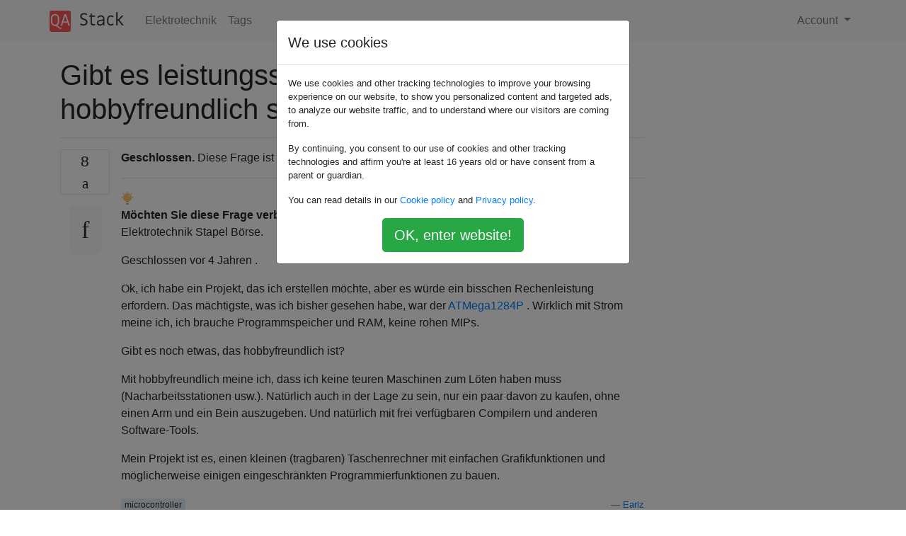

--- FILE ---
content_type: text/html; charset=utf-8
request_url: https://qastack.com.de/electronics/4080/are-there-any-powerful-processors-that-exist-that-are-hobbyist-friendly
body_size: 53960
content:

<!doctype html>
<html lang="en">
<head>
  
  <!-- Global site tag (gtag.js) - Google Analytics -->
  <script async src="https://www.googletagmanager.com/gtag/js?id=UA-133560070-15"></script>
  <script>
    window.dataLayer = window.dataLayer || [];
    function gtag(){dataLayer.push(arguments);}
    gtag('js', new Date());
    gtag('config', 'UA-133560070-15');
  </script>
  

  <!-- Required meta tags -->
  <meta charset="utf-8">
  <meta name="viewport" content="width=device-width, initial-scale=1, shrink-to-fit=no">

  <link rel="stylesheet" href="https://qastack-assets.s3.eu-central-1.amazonaws.com/static/lib/bootstrap-4.4.1/css/bootstrap.min.css">
  <link rel="stylesheet" href="https://qastack-assets.s3.eu-central-1.amazonaws.com/static/css/custom.css" >
  <link rel="stylesheet" href="https://qastack-assets.s3.eu-central-1.amazonaws.com/static/icons/styles.css" >

  <title>Gibt es leistungsstarke Prozessoren, die hobbyfreundlich sind? [geschlossen]</title>
  
  <link rel="canonical" href="https://qastack.com.de/electronics/4080/are-there-any-powerful-processors-that-exist-that-are-hobbyist-friendly" />
  <meta name="description" content="[Lösung gefunden!] Kostengünstige ARM-Boards wie LPCXpresso und mbed sind einfach zu bedienen und bieten Ihnen viel mehr Leistung."/>


  <link rel="apple-touch-icon" sizes="180x180" href="https://qastack-assets.s3.eu-central-1.amazonaws.com/static/favicon/apple-touch-icon.png">
  <link rel="icon" type="image/png" sizes="32x32" href="https://qastack-assets.s3.eu-central-1.amazonaws.com/static/favicon/favicon-32x32.png">
  <link rel="icon" type="image/png" sizes="16x16" href="https://qastack-assets.s3.eu-central-1.amazonaws.com/static/favicon/favicon-16x16.png">
  <link rel="manifest" href="https://qastack-assets.s3.eu-central-1.amazonaws.com/static/favicon/site.webmanifest">

  <script>var useGDPR = true;</script>

  
  <script async src="https://pagead2.googlesyndication.com/pagead/js/adsbygoogle.js"></script>
  <script>
    if(useGDPR) {
        (adsbygoogle = window.adsbygoogle || []).pauseAdRequests = 1;
        
    }
    (adsbygoogle = window.adsbygoogle || []).push({
        google_ad_client: "ca-pub-0985488874840506",
        enable_page_level_ads: true
    });
  </script>
</head>
<body>
<nav class="navbar navbar-expand navbar-light bg-light">
  <div class="container">
    <a class="navbar-brand" href="/"><img src="https://qastack-assets.s3.eu-central-1.amazonaws.com/static/img/logo.png" height="30" alt="QA Stack"></a>
    <button class="navbar-toggler" type="button" data-toggle="collapse" data-target="#navbarSupportedContent"
            aria-controls="navbarSupportedContent" aria-expanded="false" aria-label="Toggle navigation">
      <span class="navbar-toggler-icon"></span>
    </button>

    <div class="collapse navbar-collapse" id="navbarSupportedContent">
      <ul class="navbar-nav mr-auto">
        
          <li class="nav-item">
            <a class="nav-link" href="/electronics/">Elektrotechnik</a>
          </li>
          <li class="nav-item">
            <a class="nav-link" href="/electronics/tags/">Tags</a>
          </li>
        
      </ul>
      
      <ul class="navbar-nav">
        <li class="nav-item dropdown">
          
            <a class="nav-link dropdown-toggle" href="#" id="authDropdown" role="button" data-toggle="dropdown" aria-haspopup="true" aria-expanded="false">
              Account
            </a>
            <div class="dropdown-menu dropdown-menu-right" aria-labelledby="authDropdown">
              <a class="dropdown-item" href="/accounts/login/?next=/">Anmeldung</a>
              <a class="dropdown-item" href="/accounts/signup/?next=/electronics/4080/are-there-any-powerful-processors-that-exist-that-are-hobbyist-friendly">Registrieren</a>
            </div>
          
        </li>
      </ul>
    </div>
  </div>
</nav>
<section class="container mt-4">
  
  
  <div class="row">
    <div class="col-md-9">

      <h1 data-id="5eadb043c951695865927eca">Gibt es leistungsstarke Prozessoren, die hobbyfreundlich sind? [geschlossen]</h1>
      <hr>

      <article class="media">
        <div class="text-center pr-3">
          <div class="mb-3">
            <div class="votes-count border rounded" title="stimmen">
              8 <br>
              <span class="icon-thumbs-up"></span>
            </div>
          </div>
          <a data-trans-code="question" class="translate-control btn btn-outline btn-light btn-lg" title="Sprache umschalten"><span class="icon-translate"></span></a>
        </div>
        <div class="media-body">
          <div class="stack-block" data-trans-dest="question">
            <div>
            <aside class="s-notice s-notice__info js-post-notice mb16" role="status">
        <div class="grid fd-column fw-nowrap">
            <div class="grid fw-nowrap">
                <div class="grid--cell fl1 lh-lg">
                    <div class="grid--cell fl1 lh-lg">
                        <b>Geschlossen. </b>Diese Frage ist nicht zum <a rel="nofollow noreferrer" target="_blank" href="https://electronics.stackexchange.com/help/closed-questions">Thema</a> . Derzeit werden keine Antworten akzeptiert.
                        
                    </div>
                </div>
            </div>
        </div>
            <hr class="my12 outline-none baw0 bb bc-powder-2">
        <div class="grid fw-nowrap fc-black-600">
                <div class="grid--cell mr8">
                    <svg aria-hidden="true" class="svg-icon iconLightbulb" width="18" height="18" viewbox="0 0 18 18"><path d="M9.5.5a.5.5 0 0 0-1 0v.25a.5.5 0 0 0 1 0V.5zm5.6 2.1a.5.5 0 0 0-.7-.7l-.25.25a.5.5 0 0 0 .7.7l.25-.25zM1 7.5c0-.28.22-.5.5-.5H2a.5.5 0 0 1 0 1h-.5a.5.5 0 0 1-.5-.5zm14.5 0c0-.28.22-.5.5-.5h.5a.5.5 0 0 1 0 1H16a.5.5 0 0 1-.5-.5zM2.9 1.9c.2-.2.5-.2.7 0l.25.25a.5.5 0 1 1-.7.7L2.9 2.6a.5.5 0 0 1 0-.7z" fill-opacity=".4"></path><path opacity=".4" d="M7 16h4v1a1 1 0 0 1-1 1H8a1 1 0 0 1-1-1v-1z" fill="#3F3F3F"></path><path d="M15 8a6 6 0 0 1-3.5 5.46V14a1 1 0 0 1-1 1h-3a1 1 0 0 1-1-1v-.54A6 6 0 1 1 15 8zm-4.15-3.85a.5.5 0 0 0-.7.7l2 2a.5.5 0 0 0 .7-.7l-2-2z" fill="#FFC166"></path></svg>
                </div>
            <div class="grid--cell lh-md">
                <p class="mb0">
                    <b>Möchten Sie diese Frage verbessern? </b> <a rel="nofollow noreferrer" target="_blank" href="https://electronics.stackexchange.com/posts/4080/edit">Aktualisieren Sie die Frage</a> so dass es <a rel="nofollow noreferrer" target="_blank" href="https://electronics.stackexchange.com/help/on-topic">beim Thema</a> für Elektrotechnik Stapel Börse.
                </p>
                    <p class="mb0 mt6">Geschlossen <span title="2016-05-03 17: 30: 01Z" class="relativetime">vor 4 Jahren</span> .</p>
            </div>
        </div>
</aside>
    </div>

<p>Ok, ich habe ein Projekt, das ich erstellen möchte, aber es würde ein bisschen Rechenleistung erfordern. Das mächtigste, was ich bisher gesehen habe, war der <a rel="nofollow noreferrer" target="_blank" href="http://www.mouser.com/ProductDetail/Atmel/ATMEGA1284P-PU/?qs=sGAEpiMZZMtVoztFdqDXO3QpeG9FlGm9">ATMega1284P</a> . Wirklich mit Strom meine ich, ich brauche Programmspeicher und RAM, keine rohen MIPs.</p>

<p>Gibt es noch etwas, das hobbyfreundlich ist? </p>

<p>Mit hobbyfreundlich meine ich, dass ich keine teuren Maschinen zum Löten haben muss (Nacharbeitsstationen usw.). Natürlich auch in der Lage zu sein, nur ein paar davon zu kaufen, ohne einen Arm und ein Bein auszugeben. Und natürlich mit frei verfügbaren Compilern und anderen Software-Tools.</p>

<p>Mein Projekt ist es, einen kleinen (tragbaren) Taschenrechner mit einfachen Grafikfunktionen und möglicherweise einigen eingeschränkten Programmierfunktionen zu bauen. </p>
          </div>
          <div class="row">
            <div class="col-md-6">
              
                <span class="tags">
                  
                    <a href="/electronics/tagged/microcontroller/" class="badge badge-warning">microcontroller</a>&nbsp;
                  
                </span>
              
            </div>
            <div class="col-md-6 text-right">
              
                <small class="text-muted font-weight-lighter">
                  &mdash;
                  <a href="https://electronics.stackexchange.comhttps://electronics.stackexchange.com/users/708/earlz" rel="nofollow noopener noreferrer" target="_blank">
                    Earlz
                  </a>
                   <br>
                  <a href="https://electronics.stackexchange.com/electronics/4080/are-there-any-powerful-processors-that-exist-that-are-hobbyist-friendly"  rel="nofollow noopener noreferrer" target="_blank">
                    <span class="icon-new-window"></span> quelle
                  </a>
                </small>
              
            </div>
          </div>

          <script async src="https://pagead2.googlesyndication.com/pagead/js/adsbygoogle.js"></script>
<ins class="adsbygoogle"
     style="display:block; text-align:center;"
     data-ad-layout="in-article"
     data-ad-format="fluid"
     data-ad-client="ca-pub-0985488874840506"
     data-ad-slot="6265911322"></ins>
<script>
     (adsbygoogle = window.adsbygoogle || []).push({});
</script>

          
            <hr/>
            <div class="is-comment media">
              <div  class="text-center pr-2">
                
                4<br>
                
                <a data-trans-code="comment-4280" class="translate-control btn btn-outline btn-light btn-lg" title="Sprache umschalten">
                  <span class="icon-translate"></span>
                </a>
              </div>
              <div class="media-body">
                <div data-trans-dest="comment-4280">
                  Können Sie weitere Informationen zu Ihrem Projekt geben? Externer Flash und RAM sind verfügbar, wenn Sie nur mehr Speicher benötigen. Was bedeutet "hobbyfreundlich" für Sie? Sind Sie besorgt über das physische Paket, die Toolchain, die Kosten, die Programmkomplexität, die periphere Komplexität und / oder etwas anderes?
                </div>
                
                  <small class="text-muted font-weight-lighter">
                    &mdash;
                    <a href="https://electronics.stackexchange.comhttps://electronics.stackexchange.com/users/857/kevin-vermeer" rel="nofollow noopener noreferrer" target="_blank">Kevin Vermeer </a>
                    
                  </small>
                
              </div>
            </div>
          
            <hr/>
            <div class="is-comment media">
              <div  class="text-center pr-2">
                
                <a data-trans-code="comment-69881" class="translate-control btn btn-outline btn-light btn-lg" title="Sprache umschalten">
                  <span class="icon-translate"></span>
                </a>
              </div>
              <div class="media-body">
                <div data-trans-dest="comment-69881">
                  Wenn Sie hobbyfreundlich als "im DIP-Paket" definieren: Die PIC32-Serie enthält viele DIP-verpackte Chips. Beispiel:   <a rel="nofollow noreferrer" target="_blank" href="http://www.microchip.com/stellent/idcplg?IdcService=SS_GET_PAGE&amp;nodeId=1335&amp;dDocName=en557425">PIC32MX250F128B</a> 128 kB Flash, 32 kB RAM, 40 MHz.
                </div>
                
                  <small class="text-muted font-weight-lighter">
                    &mdash;
                    <a href="https://electronics.stackexchange.comhttps://electronics.stackexchange.com/users/4831/wouter-van-ooijen" rel="nofollow noopener noreferrer" target="_blank">Wouter van Ooijen </a>
                    
                  </small>
                
              </div>
            </div>
          
            <hr/>
            <div class="is-comment media">
              <div  class="text-center pr-2">
                
                <a data-trans-code="comment-503493" class="translate-control btn btn-outline btn-light btn-lg" title="Sprache umschalten">
                  <span class="icon-translate"></span>
                </a>
              </div>
              <div class="media-body">
                <div data-trans-dest="comment-503493">
                  Die Frage kann nicht beantwortet werden, ohne dass Sie uns mitteilen, wie viel RAM und Flash Sie benötigen. Selbst dann handelt es sich im Grunde genommen um eine Frage zur Produktempfehlung.
                </div>
                
                  <small class="text-muted font-weight-lighter">
                    &mdash;
                    <a href="https://electronics.stackexchange.comhttps://electronics.stackexchange.com/users/72179/dmitry-grigoryev" rel="nofollow noopener noreferrer" target="_blank">Dmitry Grigoryev </a>
                    
                  </small>
                
              </div>
            </div>
          
        </div>
      </article>

      
        <p class="h3 mt-4">Antworten:</p>
        
          <hr>
          <article class="media">
            <div class="text-center pr-3">
              <div class="mb-3">
                <div class="votes-count border rounded" title="stimmen">
                  9 <br>
                  <span class="icon-thumbs-up"></span>
                </div>
              </div>
              <a data-trans-code="answer-4082" class="translate-control btn btn-outline btn-light btn-lg" title="Sprache umschalten"><span class="icon-translate"></span></a>
            </div>
            <div class="media-body">
              <div data-trans-dest="answer-4082" class="stack-block">
                <p>Kostengünstige ARM-Boards wie <a rel="nofollow noreferrer" target="_blank" href="http://ics.nxp.com/lpcxpresso/">LPCXpresso</a> und <a rel="nofollow noreferrer" target="_blank" href="http://mbed.org/">mbed</a> sind einfach zu bedienen und bieten Ihnen viel mehr Leistung.</p>
              </div>
              <div class="row">
                <div class="col-md-6">
                  
                </div>
                <div class="col-md-6 text-right">
                  
                    <small class="text-muted font-weight-lighter">
                      &mdash;
                      <a href="https://electronics.stackexchange.com/users/305/leon-heller" rel="nofollow noopener noreferrer" target="_blank">Leon Heller</a>
                      <br>
                      <a href="https://electronics.stackexchange.com/electronics/4080/are-there-any-powerful-processors-that-exist-that-are-hobbyist-friendly/4082#4082" rel="nofollow noopener noreferrer" target="_blank">
                        <span class="icon-new-window"></span> quelle
                      </a>
                    </small>
                  
                </div>
              </div>
              
                <hr>
                <div class="is-comment media">
                  <div  class="text-center pr-2">
                    
                    <a data-trans-code="comment-17474" class="translate-control btn btn-outline btn-light btn-lg" title="Sprache umschalten">
                      <span class="icon-translate"></span>
                    </a>
                  </div>
                  <div class="media-body">
                    <div data-trans-dest="comment-17474">
                      Am Ende ging ich mit mbed. Das Konzept des Online-Compilers ist etwas seltsam, aber ich mag es sehr, direkt nach dem Auspacken zu arbeiten. Außerdem sind die Spezifikationen von mbed ein guter Schritt gegenüber Arduino und lassen mich die ARM-Architektur erkunden (was ich schon seit einiger Zeit tun wollte)
                    </div>
                    
                      <small class="text-muted font-weight-lighter">
                        &mdash;
                        <a href="https://electronics.stackexchange.comhttps://electronics.stackexchange.com/users/708/earlz" rel="nofollow noopener noreferrer" target="_blank">Earlz </a>
                        
                      </small>
                    
                  </div>
                </div>
              
            </div>
          </article>
        
          <hr>
          <article class="media">
            <div class="text-center pr-3">
              <div class="mb-3">
                <div class="votes-count border rounded" title="stimmen">
                  5 <br>
                  <span class="icon-thumbs-up"></span>
                </div>
              </div>
              <a data-trans-code="answer-4088" class="translate-control btn btn-outline btn-light btn-lg" title="Sprache umschalten"><span class="icon-translate"></span></a>
            </div>
            <div class="media-body">
              <div data-trans-dest="answer-4088" class="stack-block">
                <p>Schauen Sie sich etwas aus der OMAP-Familie an.</p>

<p><a rel="nofollow noreferrer" target="_blank" href="http://gumstix.com/">Gumstix</a> ?</p>

<p><a rel="nofollow noreferrer" target="_blank" href="http://beagleboard.org/">Beagleboard</a> ?</p>
              </div>
              <div class="row">
                <div class="col-md-6">
                  
                </div>
                <div class="col-md-6 text-right">
                  
                    <small class="text-muted font-weight-lighter">
                      &mdash;
                      <a href="https://electronics.stackexchange.com/users/712/pingswept" rel="nofollow noopener noreferrer" target="_blank">pingswept</a>
                      <br>
                      <a href="https://electronics.stackexchange.com/electronics/4080/are-there-any-powerful-processors-that-exist-that-are-hobbyist-friendly/4088#4088" rel="nofollow noopener noreferrer" target="_blank">
                        <span class="icon-new-window"></span> quelle
                      </a>
                    </small>
                  
                </div>
              </div>
              
                <hr>
                <div class="is-comment media">
                  <div  class="text-center pr-2">
                    
                    2<br>
                    
                    <a data-trans-code="comment-4288" class="translate-control btn btn-outline btn-light btn-lg" title="Sprache umschalten">
                      <span class="icon-translate"></span>
                    </a>
                  </div>
                  <div class="media-body">
                    <div data-trans-dest="comment-4288">
                      Ich würde Gumstix nicht als am hobbyfreundlichsten betrachten. winzige Anschlüsse und OE sind für Menschen nicht gerade einfach zu bedienen. :-)
                    </div>
                    
                      <small class="text-muted font-weight-lighter">
                        &mdash;
                        <a href="https://electronics.stackexchange.comhttps://electronics.stackexchange.com/users/17429/akohlsmith" rel="nofollow noopener noreferrer" target="_blank">Akohlsmith </a>
                        
                      </small>
                    
                  </div>
                </div>
              
                <hr>
                <div class="is-comment media">
                  <div  class="text-center pr-2">
                    
                    <a data-trans-code="comment-4290" class="translate-control btn btn-outline btn-light btn-lg" title="Sprache umschalten">
                      <span class="icon-translate"></span>
                    </a>
                  </div>
                  <div class="media-body">
                    <div data-trans-dest="comment-4290">
                      Die winzigen Anschlüsse sind definitiv ein Schmerz, aber mit einem Breakout-Board finde ich sie ziemlich gut. Persönlich denke ich, ich würde das Beagleboard über einen Gumstix bringen.
                    </div>
                    
                      <small class="text-muted font-weight-lighter">
                        &mdash;
                        <a href="https://electronics.stackexchange.comhttps://electronics.stackexchange.com/users/712/pingswept" rel="nofollow noopener noreferrer" target="_blank">Pingswept </a>
                        
                      </small>
                    
                  </div>
                </div>
              
                <hr>
                <div class="is-comment media">
                  <div  class="text-center pr-2">
                    
                    <a data-trans-code="comment-4291" class="translate-control btn btn-outline btn-light btn-lg" title="Sprache umschalten">
                      <span class="icon-translate"></span>
                    </a>
                  </div>
                  <div class="media-body">
                    <div data-trans-dest="comment-4291">
                      Übrigens, nur aus Neugier, warum ist es so schwierig, leistungsstarke Boards zu finden, die einfach zu bedienen sind? Ist es nur so, dass mit zunehmender Leistung die Komplexität steigt? Oder sind die meisten Hobbyisten zu arm, um sich teurere Boards leisten zu können, sodass keiner der Anbieter Wert auf Benutzerfreundlichkeit legt?
                    </div>
                    
                      <small class="text-muted font-weight-lighter">
                        &mdash;
                        <a href="https://electronics.stackexchange.comhttps://electronics.stackexchange.com/users/712/pingswept" rel="nofollow noopener noreferrer" target="_blank">Pingswept </a>
                        
                      </small>
                    
                  </div>
                </div>
              
                <hr>
                <div class="is-comment media">
                  <div  class="text-center pr-2">
                    
                    6<br>
                    
                    <a data-trans-code="comment-4292" class="translate-control btn btn-outline btn-light btn-lg" title="Sprache umschalten">
                      <span class="icon-translate"></span>
                    </a>
                  </div>
                  <div class="media-body">
                    <div data-trans-dest="comment-4292">
                      @pingswept - Ich habe die gleiche Frage in Betracht gezogen und bin zu dem Schluss gekommen, dass leistungsstärkere Mikros ohne Komplexität nutzlos sind, um die Funktionalität auszuüben. Es ist wie in der Geschichte "Wenn Sie einer Maus ein Cookie geben": Wenn Sie einem Prozessordesigner viel Speicher geben, möchte er, dass viele Peripheriegeräte dazu passen. Wenn Sie ihm viele Peripheriegeräte geben, möchte er, dass ein NVIC und ein DMA dazu passen. Wenn Sie ihm DMA und einen NVIC geben, wird er viele Stifte wollen, um sie auszuüben. Wenn Sie ihm viele Stecknadeln geben, wird er ein feines Pitch-Paket wollen.
                    </div>
                    
                      <small class="text-muted font-weight-lighter">
                        &mdash;
                        <a href="https://electronics.stackexchange.comhttps://electronics.stackexchange.com/users/857/kevin-vermeer" rel="nofollow noopener noreferrer" target="_blank">Kevin Vermeer </a>
                        
                      </small>
                    
                  </div>
                </div>
              
                <hr>
                <div class="is-comment media">
                  <div  class="text-center pr-2">
                    
                    1<br>
                    
                    <a data-trans-code="comment-4293" class="translate-control btn btn-outline btn-light btn-lg" title="Sprache umschalten">
                      <span class="icon-translate"></span>
                    </a>
                  </div>
                  <div class="media-body">
                    <div data-trans-dest="comment-4293">
                      Außerdem bedeutet "Kraftvoll" nicht für alle das Gleiche. Bei dieser Frage geht es um die Verfügbarkeit eines 8-Bit-Mikros mit Speicherklumpen. Vielleicht hat das OP eine Verwendung dafür, aber ein schnelleres 32-Bit-Mikro mit mehr Komplexität für diesen Speicher ist für mehr Menschen nützlich.
                    </div>
                    
                      <small class="text-muted font-weight-lighter">
                        &mdash;
                        <a href="https://electronics.stackexchange.comhttps://electronics.stackexchange.com/users/857/kevin-vermeer" rel="nofollow noopener noreferrer" target="_blank">Kevin Vermeer </a>
                        
                      </small>
                    
                  </div>
                </div>
              
            </div>
          </article>
        
          <hr>
          <article class="media">
            <div class="text-center pr-3">
              <div class="mb-3">
                <div class="votes-count border rounded" title="stimmen">
                  4 <br>
                  <span class="icon-thumbs-up"></span>
                </div>
              </div>
              <a data-trans-code="answer-4081" class="translate-control btn btn-outline btn-light btn-lg" title="Sprache umschalten"><span class="icon-translate"></span></a>
            </div>
            <div class="media-body">
              <div data-trans-dest="answer-4081" class="stack-block">
                <p>Abhängig von den Besonderheiten Ihres Projekts könnte ich vorschlagen <a rel="nofollow noreferrer" target="_blank" href="http://www.nslu2-linux.org/"> den NSLU2 "Slug" dem es sich</a> um einen ARM-Prozessor handelt, der mit 133 oder 266 MHz arbeitet.</p>

<p>Das gibt Ihnen eine sehr kleine (eingebettete) Karte und einige USB-Anschlüsse und sogar einen oder zwei serielle Anschlüsse (UART plus MAX232). </p>

<p>Sie können Ihre App schreiben, um sie unter Linux auszuführen, sie mit GCC zu kompilieren usw. </p>
              </div>
              <div class="row">
                <div class="col-md-6">
                  
                </div>
                <div class="col-md-6 text-right">
                  
                    <small class="text-muted font-weight-lighter">
                      &mdash;
                      <a href="https://electronics.stackexchange.com/users/1033/brad-hein" rel="nofollow noopener noreferrer" target="_blank">Brad Hein</a>
                      <br>
                      <a href="https://electronics.stackexchange.com/electronics/4080/are-there-any-powerful-processors-that-exist-that-are-hobbyist-friendly/4081#4081" rel="nofollow noopener noreferrer" target="_blank">
                        <span class="icon-new-window"></span> quelle
                      </a>
                    </small>
                  
                </div>
              </div>
              
                <hr>
                <div class="is-comment media">
                  <div  class="text-center pr-2">
                    
                    <a data-trans-code="comment-4312" class="translate-control btn btn-outline btn-light btn-lg" title="Sprache umschalten">
                      <span class="icon-translate"></span>
                    </a>
                  </div>
                  <div class="media-body">
                    <div data-trans-dest="comment-4312">
                      Und verwenden Sie den eingebauten Präzisionsrechner "bc" =) und eine USB-Tastatur für Benutzereingaben sowie ein USB-LCD-Display für den Bildspeicher. Hmm, die Schnecke hat alles was Sie brauchen!
                    </div>
                    
                      <small class="text-muted font-weight-lighter">
                        &mdash;
                        <a href="https://electronics.stackexchange.comhttps://electronics.stackexchange.com/users/1033/brad-hein" rel="nofollow noopener noreferrer" target="_blank">Brad Hein </a>
                        
                      </small>
                    
                  </div>
                </div>
              
            </div>
          </article>
        
          <hr>
          <article class="media">
            <div class="text-center pr-3">
              <div class="mb-3">
                <div class="votes-count border rounded" title="stimmen">
                  4 <br>
                  <span class="icon-thumbs-up"></span>
                </div>
              </div>
              <a data-trans-code="answer-4716" class="translate-control btn btn-outline btn-light btn-lg" title="Sprache umschalten"><span class="icon-translate"></span></a>
            </div>
            <div class="media-body">
              <div data-trans-dest="answer-4716" class="stack-block">
                <p>Parallaxenpropeller. 8-32-Bit-Parallelkerne und integrierte VGA-Unterstützung.</p>

<p>Mit diesem Prozessor wäre es sehr einfach, einen programmierbaren Grafikrechner zu erstellen. Der Chip ist in einer 40-poligen DIP-Konfiguration und es gibt eine Reihe von Prototyping-Karten, von denen einige über integrierte Hardware für Video-, Tastatur- und Mausunterstützung verfügen.</p>
              </div>
              <div class="row">
                <div class="col-md-6">
                  
                </div>
                <div class="col-md-6 text-right">
                  
                    <small class="text-muted font-weight-lighter">
                      &mdash;
                      <a href="https://electronics.stackexchange.com/users/1265/dixiegeek" rel="nofollow noopener noreferrer" target="_blank">DixieGeek</a>
                      <br>
                      <a href="https://electronics.stackexchange.com/electronics/4080/are-there-any-powerful-processors-that-exist-that-are-hobbyist-friendly/4716#4716" rel="nofollow noopener noreferrer" target="_blank">
                        <span class="icon-new-window"></span> quelle
                      </a>
                    </small>
                  
                </div>
              </div>
              
            </div>
          </article>
        
          <hr>
          <article class="media">
            <div class="text-center pr-3">
              <div class="mb-3">
                <div class="votes-count border rounded" title="stimmen">
                  2 <br>
                  <span class="icon-thumbs-up"></span>
                </div>
              </div>
              <a data-trans-code="answer-4090" class="translate-control btn btn-outline btn-light btn-lg" title="Sprache umschalten"><span class="icon-translate"></span></a>
            </div>
            <div class="media-body">
              <div data-trans-dest="answer-4090" class="stack-block">
                <p>Viele Prozessoren / Mikrocontroller unterstützen externen Speicher.</p>

<p>Beispielsweise kann der AVR XMega mehrere MiB externen SDRAM für die Datenspeicherung unterstützen (kann nicht vom externen Bus ausgeführt werden). (Es gibt eine GCC-Beschränkung von 16-Bit-Zeigern für AVR-GCC).</p>

<p>Viele ARMs haben auch externe Busse: LPC2478, Luminary Parts, AT91SAM-Serie.</p>
              </div>
              <div class="row">
                <div class="col-md-6">
                  
                </div>
                <div class="col-md-6 text-right">
                  
                    <small class="text-muted font-weight-lighter">
                      &mdash;
                      <a href="https://electronics.stackexchange.com/users/867/yann-ramin" rel="nofollow noopener noreferrer" target="_blank">Yann Ramin</a>
                      <br>
                      <a href="https://electronics.stackexchange.com/electronics/4080/are-there-any-powerful-processors-that-exist-that-are-hobbyist-friendly/4090#4090" rel="nofollow noopener noreferrer" target="_blank">
                        <span class="icon-new-window"></span> quelle
                      </a>
                    </small>
                  
                </div>
              </div>
              
            </div>
          </article>
        
          <hr>
          <article class="media">
            <div class="text-center pr-3">
              <div class="mb-3">
                <div class="votes-count border rounded" title="stimmen">
                  2 <br>
                  <span class="icon-thumbs-up"></span>
                </div>
              </div>
              <a data-trans-code="answer-4109" class="translate-control btn btn-outline btn-light btn-lg" title="Sprache umschalten"><span class="icon-translate"></span></a>
            </div>
            <div class="media-body">
              <div data-trans-dest="answer-4109" class="stack-block">
                <p>Cooles Projekt! Ich nehme an, dass Ihre Wahl des Prozessors (und der Grund für die Notwendigkeit eines externen Speichers) davon abhängt, wie Sie "einfache Grafikfunktionen" und "eingeschränkte Programmierfähigkeiten" definieren.  </p>

<p>Halten Sie an und denken Sie daran, dass der TI-83-Rechner über einen 6-MHz-Prozessor verfügt, 8 KB RAM für Systemfunktionen verwendet (24 KB sind für Benutzerprogramme kostenlos) und über 512 KB Flash mit einem externen 2 MB Flash-Chip in den speziellen "Silver" -Editionen verfügt. Es läuft unter einem proprietären Betriebssystem und unterstützt mehr mathematische Funktionen, als ich jemals gehört oder verwendet habe, sowie die Programmierung in 4 Sprachen. Ihr ATMega1284 verfügt über 16 KB RAM und 128 KB Flash. Denken Sie, dass Sie genug Code generieren werden, um diese 128 KB zu füllen, da TI nur etwa dreimal so viel verwendet hat? Ich bezweifle das.</p>

<p>Wenn Sie nur ein Zeichen-LCD und ein LED-Array für die grafische Darstellung mit grundlegenden mathematischen Funktionen (Schaltflächen 0-9, Variablen x und y, + - * /% = und eine Art Speicher) verwenden möchten, ist dies ein ATMega oder Arduino mehr als ausreichend für Ihre Bedürfnisse.  </p>

<p>Wenn Sie andererseits ein Farb-TFT mit eingebettetem Linux ausführen, Skripte erstellen / in Bash, Lua oder einer anderen Programmiersprache programmieren möchten, mit Gnuplot grafisch darstellen und alles auf einer Mini-Tastatur / einem Numpad eingeben möchten, dann Sie sollte sich einen stärkeren Chip ansehen. Entscheiden Sie sich auf jeden Fall für 32-Bit, wenn Sie mit großen Zahlen umgehen möchten und wenn Sie viel Speicher adressieren möchten. Die meisten dieser Chips (ich empfehle ARM) werden in QFP-Paketen geliefert - aber keine Angst! Sie benötigen keine teuren Maschinen, um ein [LT] QFP- oder PLCC-Gerät zu löten. Nur eine ruhige Hand, eine feine Spitze und eine anständige Technik sind ausreichend. Oh, und eine gut gemachte Platte mit Lötmaske. Viele Entwickler-Boards werden jedoch für dieses Projekt gut geeignet sein.</p>

<p>Sie können diese Chips einzeln für 2 bis 15 US-Dollar kaufen, je nachdem, welche Optionen Sie möchten. Außerdem senden viele Hersteller Muster, wenn Sie nur fragen, in der Hoffnung, dass Sie Tausende kaufen, sobald alle ACT und SAT auf einem EARLZ-9000-Rechner nehmen!</p>
              </div>
              <div class="row">
                <div class="col-md-6">
                  
                </div>
                <div class="col-md-6 text-right">
                  
                    <small class="text-muted font-weight-lighter">
                      &mdash;
                      <a href="https://electronics.stackexchange.com/users/857/kevin-vermeer" rel="nofollow noopener noreferrer" target="_blank">Kevin Vermeer</a>
                      <br>
                      <a href="https://electronics.stackexchange.com/electronics/4080/are-there-any-powerful-processors-that-exist-that-are-hobbyist-friendly/4109#4109" rel="nofollow noopener noreferrer" target="_blank">
                        <span class="icon-new-window"></span> quelle
                      </a>
                    </small>
                  
                </div>
              </div>
              
                <hr>
                <div class="is-comment media">
                  <div  class="text-center pr-2">
                    
                    <a data-trans-code="comment-4327" class="translate-control btn btn-outline btn-light btn-lg" title="Sprache umschalten">
                      <span class="icon-translate"></span>
                    </a>
                  </div>
                  <div class="media-body">
                    <div data-trans-dest="comment-4327">
                      Können Sie bestimmte Orte angeben, an denen Sie ARM-Chips kaufen können? Ich kann nicht sehr viele ARM-Prozessoren außerhalb von Entwicklungsboards finden. Und ja, ich denke, ich muss dann an meinen SMD-
                    </div>
                    
                      <small class="text-muted font-weight-lighter">
                        &mdash;
                        <a href="https://electronics.stackexchange.comhttps://electronics.stackexchange.com/users/708/earlz" rel="nofollow noopener noreferrer" target="_blank">Lötfähigkeiten arbeiten </a>
                        
                      </small>
                    
                  </div>
                </div>
              
                <hr>
                <div class="is-comment media">
                  <div  class="text-center pr-2">
                    
                    <a data-trans-code="comment-4328" class="translate-control btn btn-outline btn-light btn-lg" title="Sprache umschalten">
                      <span class="icon-translate"></span>
                    </a>
                  </div>
                  <div class="media-body">
                    <div data-trans-dest="comment-4328">
                      Und ich denke auch, dass ich dieses Projekt schrittweise durchführen werde. Zuerst werde ich mich nur um die Grundlagen von AVR und dergleichen kümmern. Schließlich denke ich, dass es schön wäre, mit ARM auf ein leistungsfähigeres System zu erweitern
                    </div>
                    
                      <small class="text-muted font-weight-lighter">
                        &mdash;
                        <a href="https://electronics.stackexchange.comhttps://electronics.stackexchange.com/users/708/earlz" rel="nofollow noopener noreferrer" target="_blank">Earlz </a>
                        
                      </small>
                    
                  </div>
                </div>
              
                <hr>
                <div class="is-comment media">
                  <div  class="text-center pr-2">
                    
                    <a data-trans-code="comment-4329" class="translate-control btn btn-outline btn-light btn-lg" title="Sprache umschalten">
                      <span class="icon-translate"></span>
                    </a>
                  </div>
                  <div class="media-body">
                    <div data-trans-dest="comment-4329">
                      @earlz re: Ihr erster Kommentar - Jeder Ort, an dem Mikros verkauft werden, verkauft ARM-Produkte - Digikey, Mouser, Newark, Arrow, Allied, Future, sparkfun ... Nennen Sie einfach Ihren Händler. Es ist wichtig zu verstehen, dass ARM keine physischen Chips herstellt, sondern IP herstellt, die sie dann an einen Chiphersteller (Atmel, TI usw.) verkaufen, der einen ARM-kompatiblen Mikrocontroller herstellt. Um einen Chip auszuwählen, wählen Sie zuerst Ihren Kern (ARM7, ARM9, Cortex M3 usw.) aus, gehen Sie dann zu einem Händler und sehen Sie, welche Optionen die Hersteller haben.
                    </div>
                    
                      <small class="text-muted font-weight-lighter">
                        &mdash;
                        <a href="https://electronics.stackexchange.comhttps://electronics.stackexchange.com/users/857/kevin-vermeer" rel="nofollow noopener noreferrer" target="_blank">Kevin Vermeer </a>
                        
                      </small>
                    
                  </div>
                </div>
              
                <hr>
                <div class="is-comment media">
                  <div  class="text-center pr-2">
                    
                    <a data-trans-code="comment-4330" class="translate-control btn btn-outline btn-light btn-lg" title="Sprache umschalten">
                      <span class="icon-translate"></span>
                    </a>
                  </div>
                  <div class="media-body">
                    <div data-trans-dest="comment-4330">
                      @earlz re: Ihr zweiter Kommentar - Dies hängt von Ihrem Ansatz ab. Ihr AVR -&gt; ARM-Vorschlag ist eine gute Idee, wenn Sie reines C für Ihren Anwendungscode schreiben und dann einfach eine Hardware-Abstraktionsschicht für jeden Prozessor schreiben möchten. Sie werden auf diese Weise nicht alle Funktionen des ARM nutzen, aber das ist in Ordnung. Die Ansätze von AVR und Embedded Linux unterscheiden sich jedoch grundlegend. Wenn Sie sich für Embedded Linux entscheiden, würde ich empfehlen, ein Entwicklungskit mit Bildschirm- und Tastenfeldschnittstelle zu kaufen (dies könnte eine AVR-Tochterplatine oder -Tastatur sein), und dann besteht die zweite Stufe darin, ein eigenes Board zu erstellen.
                    </div>
                    
                      <small class="text-muted font-weight-lighter">
                        &mdash;
                        <a href="https://electronics.stackexchange.comhttps://electronics.stackexchange.com/users/857/kevin-vermeer" rel="nofollow noopener noreferrer" target="_blank">Kevin Vermeer </a>
                        
                      </small>
                    
                  </div>
                </div>
              
            </div>
          </article>
        
          <hr>
          <article class="media">
            <div class="text-center pr-3">
              <div class="mb-3">
                <div class="votes-count border rounded" title="stimmen">
                  2 <br>
                  <span class="icon-thumbs-up"></span>
                </div>
              </div>
              <a data-trans-code="answer-7848" class="translate-control btn btn-outline btn-light btn-lg" title="Sprache umschalten"><span class="icon-translate"></span></a>
            </div>
            <div class="media-body">
              <div data-trans-dest="answer-7848" class="stack-block">
                <p>Sie haben eine Menge großartiger Informationen zu Mikrocontrollern erhalten. Wenn Sie jedoch Ihre Arbeit auf dem Display vereinfachen möchten, sollten Sie sich einige LCDs ansehen, die das Entwerfen der Benutzeroberfläche und das Anzeigen von Grafiken vereinfachen. Obwohl ich die Grafikfunktionen noch nicht verwendet habe, habe ich die LCDs von Amulet Technologies (sowohl monochrom als auch farbig) verwendet und war sehr zufrieden damit, wie einfach die Verwendung in Kombination mit einem kleinen Mikrocontroller ist. Sie müssen nur das serielle RS232-Protokoll implementieren, was ziemlich einfach ist.</p>
              </div>
              <div class="row">
                <div class="col-md-6">
                  
                </div>
                <div class="col-md-6 text-right">
                  
                    <small class="text-muted font-weight-lighter">
                      &mdash;
                      <a href="https://electronics.stackexchange.com/users/2288/dave" rel="nofollow noopener noreferrer" target="_blank">Dave</a>
                      <br>
                      <a href="https://electronics.stackexchange.com/electronics/4080/are-there-any-powerful-processors-that-exist-that-are-hobbyist-friendly/7848#7848" rel="nofollow noopener noreferrer" target="_blank">
                        <span class="icon-new-window"></span> quelle
                      </a>
                    </small>
                  
                </div>
              </div>
              
            </div>
          </article>
        
          <hr>
          <article class="media">
            <div class="text-center pr-3">
              <div class="mb-3">
                <div class="votes-count border rounded" title="stimmen">
                  1 <br>
                  <span class="icon-thumbs-up"></span>
                </div>
              </div>
              <a data-trans-code="answer-4085" class="translate-control btn btn-outline btn-light btn-lg" title="Sprache umschalten"><span class="icon-translate"></span></a>
            </div>
            <div class="media-body">
              <div data-trans-dest="answer-4085" class="stack-block">
                <p>Kommt natürlich auf deine Definition von "mächtig" an. Persönlich habe ich gesehen, dass die Propeller-Prozessoren einige unglaubliche Dinge tun, und ich bin Teil der meisten ARM-Varianten, obwohl auch hier die Definition von "leistungsstark" bewertet werden muss. :-)</p>

<p>32-Bit-Prozessoren sind überall und werden in relativ einfach zu verwendenden Paketen (bleihaltiges PQFP usw.) geliefert. Was versuchen Sie zu tun?</p>
              </div>
              <div class="row">
                <div class="col-md-6">
                  
                </div>
                <div class="col-md-6 text-right">
                  
                    <small class="text-muted font-weight-lighter">
                      &mdash;
                      <a href="https://electronics.stackexchange.com/users/17429/akohlsmith" rel="nofollow noopener noreferrer" target="_blank">Akohlsmith</a>
                      <br>
                      <a href="https://electronics.stackexchange.com/electronics/4080/are-there-any-powerful-processors-that-exist-that-are-hobbyist-friendly/4085#4085" rel="nofollow noopener noreferrer" target="_blank">
                        <span class="icon-new-window"></span> quelle
                      </a>
                    </small>
                  
                </div>
              </div>
              
            </div>
          </article>
        
          <hr>
          <article class="media">
            <div class="text-center pr-3">
              <div class="mb-3">
                <div class="votes-count border rounded" title="stimmen">
                  1 <br>
                  <span class="icon-thumbs-up"></span>
                </div>
              </div>
              <a data-trans-code="answer-4198" class="translate-control btn btn-outline btn-light btn-lg" title="Sprache umschalten"><span class="icon-translate"></span></a>
            </div>
            <div class="media-body">
              <div data-trans-dest="answer-4198" class="stack-block">
                <p>Bifferboard?</p>

<p><a rel="nofollow noreferrer" target="_blank" href="http://sites.google.com/site/bifferboard/">http://sites.google.com/site/bifferboard/</a></p>

<pre>    * 150-MHz-CPU, Intel 486SX-Befehlssatz, MMU.
    * 1 Watt Stromverbrauch (200 mA bei 5 V)
    * 68 mm x 28 mm x 21 mm (Gewicht 28 g)
    * 32 MB SDRAM / 8 MB Flash
    * OHCI / EHCI USB 2.0
    * 10/100 Ethernet
    * Serielle Konsole 115200 Baud (kann als 2 GPIO verwendet werden)
    * 4-poliger JTAG (kann als GPIO verwendet werden)
    * 2 permanente GPIO (1 LED, 1 Taste)
    * Linux 2.6.32.16
    * Wird mit OpenWrt vorgeblitzt geliefert
    * Jeweils 35 GBP 
</pre>
              </div>
              <div class="row">
                <div class="col-md-6">
                  
                </div>
                <div class="col-md-6 text-right">
                  
                    <small class="text-muted font-weight-lighter">
                      &mdash;
                      <a href="https://electronics.stackexchange.com/users/726/bigwave" rel="nofollow noopener noreferrer" target="_blank">Große Welle</a>
                      <br>
                      <a href="https://electronics.stackexchange.com/electronics/4080/are-there-any-powerful-processors-that-exist-that-are-hobbyist-friendly/4198#4198" rel="nofollow noopener noreferrer" target="_blank">
                        <span class="icon-new-window"></span> quelle
                      </a>
                    </small>
                  
                </div>
              </div>
              
                <hr>
                <div class="is-comment media">
                  <div  class="text-center pr-2">
                    
                    <a data-trans-code="comment-4422" class="translate-control btn btn-outline btn-light btn-lg" title="Sprache umschalten">
                      <span class="icon-translate"></span>
                    </a>
                  </div>
                  <div class="media-body">
                    <div data-trans-dest="comment-4422">
                      Für spätere Leser sind die "jeweils 35 Pfund" die Kosten, nicht das Gewicht. Es sind etwas mehr als 60 US-Dollar, um es zum aktuellen Wechselkurs in die USA zu bringen.
                    </div>
                    
                      <small class="text-muted font-weight-lighter">
                        &mdash;
                        <a href="https://electronics.stackexchange.comhttps://electronics.stackexchange.com/users/857/kevin-vermeer" rel="nofollow noopener noreferrer" target="_blank">Kevin Vermeer </a>
                        
                      </small>
                    
                  </div>
                </div>
              
                <hr>
                <div class="is-comment media">
                  <div  class="text-center pr-2">
                    
                    <a data-trans-code="comment-69887" class="translate-control btn btn-outline btn-light btn-lg" title="Sprache umschalten">
                      <span class="icon-translate"></span>
                    </a>
                  </div>
                  <div class="media-body">
                    <div data-trans-dest="comment-69887">
                      Heh, irgendwie sind diese jetzt im Preis auf 69 Pfund oder ungefähr 90 USD
                    </div>
                    
                      <small class="text-muted font-weight-lighter">
                        &mdash;
                        <a href="https://electronics.stackexchange.comhttps://electronics.stackexchange.com/users/708/earlz" rel="nofollow noopener noreferrer" target="_blank">gestiegen</a>
                        
                      </small>
                    
                  </div>
                </div>
              
            </div>
          </article>
        
      

    </div>
    <div class="col-md-3">
      <div id="similar-questions" data-id="5eadb043c951695865927eca">

      </div>
      <script async src="https://pagead2.googlesyndication.com/pagead/js/adsbygoogle.js"></script>
<ins class="adsbygoogle"
     style="display:block"
     data-ad-client="ca-pub-0985488874840506"
     data-ad-slot="2153477748"
     data-ad-format="auto"
     data-full-width-responsive="true"></ins>
<script>
     (adsbygoogle = window.adsbygoogle || []).push({});
</script>
    </div>
  </div>

</section>


<div class="modal fade" id="cookies-consent" data-backdrop="static" tabindex="-1" role="dialog" aria-hidden="true">
  <div class="modal-dialog" role="document">
    <div class="modal-content">
      <div class="modal-header">
        <h5 class="modal-title">We use cookies</h5>
      </div>
      <div class="modal-body">
        <p class="small">
          
          
            We use cookies and other tracking technologies to improve your browsing experience on our website,
            to show you personalized content and targeted ads, to analyze our website traffic,
            and to understand where our visitors are coming from.
          
        </p>
        <p class="small">
          
          
            By continuing, you consent to our use of cookies and other tracking technologies and
            affirm you're at least 16 years old or have consent from a parent or guardian.
          
        </p>
        <p class="small">
          
          
            You can read details in our
            <a href='/legal/cookies-policy.html' target='_blank' rel="nofollow">Cookie policy</a> and
            <a href='/legal/privacy-policy.html' target='_blank' rel="nofollow">Privacy policy</a>.
          
        </p>
        <div class="text-center ">
          <button type="button" class="btn btn-success btn-lg" id="cookies-accept">OK, enter website!</button>
        </div>
      </div>
    </div>
  </div>
</div>


<section class="bg-light py-3 mt-5">
  <div class="container">
    <div class="row">
      <div class="col-md-6 text-muted font-weight-lighter">
        <small>
          
          
            Durch die Nutzung unserer Website bestätigen Sie, dass Sie unsere <a href='/legal/cookies-policy.html' target='_blank' rel='nofollow'>Cookie-Richtlinie</a> und <a href='/legal/privacy-policy.html' target='_blank' rel='nofollow'>Datenschutzrichtlinie</a> gelesen und verstanden haben.
          
        </small>
      </div>
      <div class="col-md-6 text-muted text-right font-weight-lighter">
        <small>
          Licensed under <a href="https://creativecommons.org/licenses/by-sa/3.0/" target="_blank">cc by-sa 3.0</a>
          with attribution required.
          
        </small>
      </div>
    </div>
  </div>
</section>

<script type="text/javascript" src="https://qastack-assets.s3.eu-central-1.amazonaws.com/static/lib/jquery-3.5.0.min.js"></script>
<script type="text/javascript" src="https://qastack-assets.s3.eu-central-1.amazonaws.com/static/lib/jquery.jscroll.min.js"></script>
<script type="text/javascript" src="https://qastack-assets.s3.eu-central-1.amazonaws.com/static/lib/bootstrap-4.4.1/js/bootstrap.bundle.min.js"></script>
<script type="text/javascript" src="https://qastack-assets.s3.eu-central-1.amazonaws.com/static/webpack/front.js"></script>

</body>
</html>